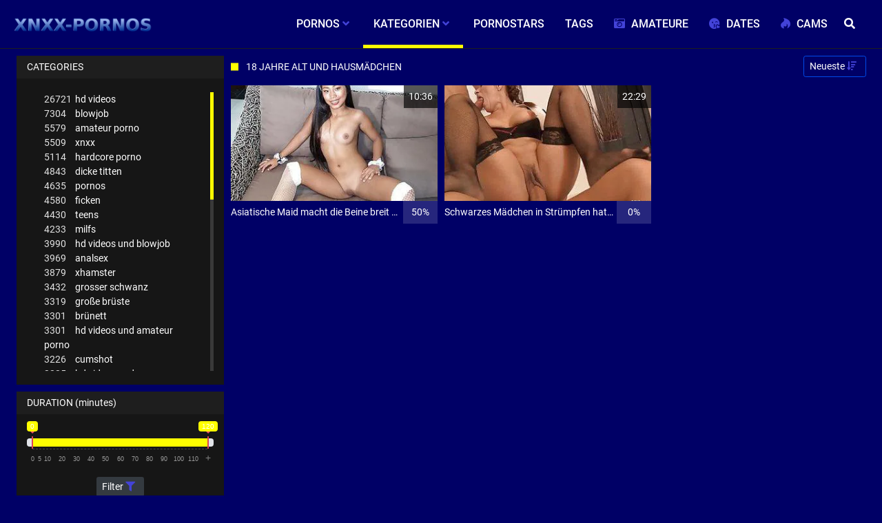

--- FILE ---
content_type: application/javascript; charset=UTF-8
request_url: https://xnxxdeutsch.net/templates/default_tube2019/js/custom.js
body_size: 2423
content:

mobilecheck = function() {
    var check = false;
    (function(a){if(/(android|bb\d+|meego).+mobile|avantgo|bada\/|blackberry|blazer|compal|elaine|fennec|hiptop|iemobile|ip(hone|od)|iris|kindle|lge |maemo|midp|mmp|mobile.+firefox|netfront|opera m(ob|in)i|palm( os)?|phone|p(ixi|re)\/|plucker|pocket|psp|series(4|6)0|symbian|treo|up\.(browser|link)|vodafone|wap|windows ce|xda|xiino/i.test(a)||/1207|6310|6590|3gso|4thp|50[1-6]i|770s|802s|a wa|abac|ac(er|oo|s\-)|ai(ko|rn)|al(av|ca|co)|amoi|an(ex|ny|yw)|aptu|ar(ch|go)|as(te|us)|attw|au(di|\-m|r |s )|avan|be(ck|ll|nq)|bi(lb|rd)|bl(ac|az)|br(e|v)w|bumb|bw\-(n|u)|c55\/|capi|ccwa|cdm\-|cell|chtm|cldc|cmd\-|co(mp|nd)|craw|da(it|ll|ng)|dbte|dc\-s|devi|dica|dmob|do(c|p)o|ds(12|\-d)|el(49|ai)|em(l2|ul)|er(ic|k0)|esl8|ez([4-7]0|os|wa|ze)|fetc|fly(\-|_)|g1 u|g560|gene|gf\-5|g\-mo|go(\.w|od)|gr(ad|un)|haie|hcit|hd\-(m|p|t)|hei\-|hi(pt|ta)|hp( i|ip)|hs\-c|ht(c(\-| |_|a|g|p|s|t)|tp)|hu(aw|tc)|i\-(20|go|ma)|i230|iac( |\-|\/)|ibro|idea|ig01|ikom|im1k|inno|ipaq|iris|ja(t|v)a|jbro|jemu|jigs|kddi|keji|kgt( |\/)|klon|kpt |kwc\-|kyo(c|k)|le(no|xi)|lg( g|\/(k|l|u)|50|54|\-[a-w])|libw|lynx|m1\-w|m3ga|m50\/|ma(te|ui|xo)|mc(01|21|ca)|m\-cr|me(rc|ri)|mi(o8|oa|ts)|mmef|mo(01|02|bi|de|do|t(\-| |o|v)|zz)|mt(50|p1|v )|mwbp|mywa|n10[0-2]|n20[2-3]|n30(0|2)|n50(0|2|5)|n7(0(0|1)|10)|ne((c|m)\-|on|tf|wf|wg|wt)|nok(6|i)|nzph|o2im|op(ti|wv)|oran|owg1|p800|pan(a|d|t)|pdxg|pg(13|\-([1-8]|c))|phil|pire|pl(ay|uc)|pn\-2|po(ck|rt|se)|prox|psio|pt\-g|qa\-a|qc(07|12|21|32|60|\-[2-7]|i\-)|qtek|r380|r600|raks|rim9|ro(ve|zo)|s55\/|sa(ge|ma|mm|ms|ny|va)|sc(01|h\-|oo|p\-)|sdk\/|se(c(\-|0|1)|47|mc|nd|ri)|sgh\-|shar|sie(\-|m)|sk\-0|sl(45|id)|sm(al|ar|b3|it|t5)|so(ft|ny)|sp(01|h\-|v\-|v )|sy(01|mb)|t2(18|50)|t6(00|10|18)|ta(gt|lk)|tcl\-|tdg\-|tel(i|m)|tim\-|t\-mo|to(pl|sh)|ts(70|m\-|m3|m5)|tx\-9|up(\.b|g1|si)|utst|v400|v750|veri|vi(rg|te)|vk(40|5[0-3]|\-v)|vm40|voda|vulc|vx(52|53|60|61|70|80|81|83|85|98)|w3c(\-| )|webc|whit|wi(g |nc|nw)|wmlb|wonu|x700|yas\-|your|zeto|zte\-/i.test(a.substr(0,4))) check = true;})(navigator.userAgent||navigator.vendor||window.opera);
    return check;
  };

  if (mobilecheck()){
    (function($){
    // Preview vids
        function mobileNav() {
            var maindiv = $("div.item-col.col.-video");
            maindiv.on("touchstart", startvideo);
        //Lazy loading

            $('.item__thumb-img').Lazy();
            $('.mitem__img').Lazy();
            $('.citem__thumb-img').Lazy();

            $('.lazycat').lazy({
              // loads instantly
              iloader: function(element) {
                  var mypic = $(element).find("picture"),
                          errorDetectAttr = 'data-error-detect',
                          errorDetect = element.attr(errorDetectAttr);
                  var srcAttr = 'data-src';
                  mypic.prepend('<source srcset="'+element.attr(srcAttr)+'.webp" type="image/webp"><source srcset="'+element.attr(srcAttr)+'.jpg" type="image/jpeg">');
                  mypic.find("img").attr('src', element.attr(srcAttr)+'.jpg');
                  mypic.find("img").removeAttr(srcAttr + ' ' + errorDetectAttr);
                  // element.load();
              }
          });


            $('.aiframe').lazy({
                // loads instantly
                iloader: function(element) {
                  if(element.css("display") != "none"){
                  try {
                  var myiframe = $(element).find("iframe"),
                    errorDetectAttr = 'data-error-detect',
                    errorDetect = element.attr(errorDetectAttr);
                  var srcAttr = 'data-src';
                  myiframe.attr('src', myiframe.attr(srcAttr));
                  myiframe.removeAttr(srcAttr + ' ' + errorDetectAttr);
                  // element.load();
                  }
                  catch(e){}}

                }
            });

            function startvideo(e) {
            try{
                maindiv.dequeue("cleanup");
            }catch(err){}

            var isSamsungBrowser = navigator.userAgent.match(/SamsungBrowser/i);
            if(!isSamsungBrowser){
                var video = $('<video class="thevideo_mobi" playsinline loop autoplay muted><source src="' +  $(this).find(".item__thumb-img").attr('video-preview') + '" type="video/mp4" /></video>');

               $('.video', $(this)).append(video);
               var that = this;
               $(that).find(".loading").removeAttr("style").show();

               $(that).find(".thevideo_mobi").get(0).addEventListener('loadeddata', function() {
                    $(that).find(".item__thumb-img").hide(1);
                    $(that).find(".image").hide(1);
                    $(that).find(".video").show(1);
                    $(that).find(".loading").attr("style", "display:none");
                    maindiv.queue( "cleanup", function( next ) {
                        $(that).find(".item__thumb-img").show(1);
                        $(that).find(".video").hide(1);
                        $(that).find(".image").show(1);
                        $(that).find(".thevideo_mobi").remove();
                        next();
                    } );
                    try {
                           thestate = $('video', $(that)).get(0).readyState
                        }
                        catch(err) {
                                $(that).find(".item__thumb-mvideo").hide();
                                $(that).find(".thevideo_mobi").remove();
                                $(that).find(".item__thumb-img").show();
                        }
                }, false);

                }
            };

        }

        $(document).ready(function() {

            mobileNav();
            $(document.body).
            on('tap', 'a',function (e) {
              var href = this.getAttribute('href');
              console.log(href);
              if (e.defaultPrevented || !href) { return; }
              e.preventDefault();
              location.href= href;
            }).
            on('click', 'a', '.thevideo_mobi', function (e) {
                var href = this.getAttribute('href');
                 console.log(href);
                 location.href= href;
                 e.preventDefault();
            });
        });
    }(jQuery))
  }else{
      (function($){
    // Preview vids
        function mobileNav() {
            $("div.item-col.col.-video").mouseover(hoverVideo).mouseout(hideVideo);
            var moiframe = $('<iframe data-src="/tfabrik/foob.php?t=MTE0Njs5ODk3O3NxdWFyZS5tZWRpdW1fcmVjdGFuZ2xl" width="300" height="250" scrolling="no" frameborder="1"></iframe>');

            $('.aiframe.moiframe').append(moiframe);
        //Lazy loading
            $('.item__thumb-img').Lazy();
            $('.mitem__img').Lazy();
            $('.citem__thumb-img').Lazy();
            $('.lazycat').lazy({
              // loads instantly
              iloader: function(element) {
                  var mypic = $(element).find("picture"),
                          errorDetectAttr = 'data-error-detect',
                          errorDetect = element.attr(errorDetectAttr);
                  var srcAttr = 'data-src';
                  mypic.prepend('<source srcset="'+element.attr(srcAttr)+'.webp" type="image/webp"><source srcset="'+element.attr(srcAttr)+'.jpg" type="image/jpeg">');
                  mypic.find("img").attr('src', element.attr(srcAttr)+'.jpg');
                  mypic.find("img").removeAttr(srcAttr + ' ' + errorDetectAttr);
                  // element.load();
              }
          });
            $('.aiframe').lazy({
                // loads instantly
                iloader: function(element) {
                  if(element.css("display") != "none"){
                  try {
                  var myiframe = $(element).find("iframe"),
                    errorDetectAttr = 'data-error-detect',
                    errorDetect = element.attr(errorDetectAttr);
                  var srcAttr = 'data-src';
                  myiframe.attr('src', myiframe.attr(srcAttr));
                  myiframe.removeAttr(srcAttr + ' ' + errorDetectAttr);
                  // element.load();
                  }
                  catch(e){}}

                }
            });

            function hoverVideo(e) {

                try {
                   var promise = $('video', this).get(0).play();
                  }
                  catch(e){
                      var video = $('<video class="thevideo" playsinline loop muted><source src="' +  $(this).find(".item__thumb-img").attr('video-preview') + '" type="video/mp4" /></video>');
                      $('.video', $(this)).append(video);
                      var promise = $('video', this).get(0).play();
                  }



                try {

                   if (promise !== undefined) {
                         promise.then(_ => {
                         // Autoplay started!
                     }).catch(error => {
                        // Autoplay was prevented.
                      });
                    }

                    if($('video', $(this)).get(0).readyState < 4){
                        $(this).find(".loading").removeAttr("style").show();
                    }
                    var that = this;
                    $(that).find(".thevideo").get(0).addEventListener('loadeddata', function() {
                        $(that).find(".item__thumb-img").hide(1);
                        $(that).find(".image").hide(1);
                        $(that).find(".video").show(1);
                        $(that).find(".loading").attr("style", "display:none");
                    }, false);
                }
                catch (e) {
                }
            };

            function hideVideo(e) {
                try {
                    $('video', this).get(0).pause();
                    $(this).find(".loading").attr("style", "display:none");
                }
                catch (e) {
                }
            };

        }

        $(document).ready(function() {
            mobileNav();
        });
    }(jQuery))
  }


--- FILE ---
content_type: application/javascript; charset=UTF-8
request_url: https://xnxxdeutsch.net/templates/default_tube2019/js/jquery.tinyscrollbar.min.js
body_size: 1047
content:
/*! tinyscrollbar - v2.5.0 - 2016-02-09
 * http://www.baijs.com/tinyscrollbar
 *
 * Copyright (c) 2016 Maarten Baijs <wieringen@gmail.com>;
 * Licensed under the MIT license */

!function(a){"function"==typeof define&&define.amd?define(["jquery"],a):"object"==typeof exports?module.exports=a(require("jquery")):a(jQuery)}(function(a){"use strict";function b(b,e){function f(){return o.update(),h(),o}function g(){t.css(y,o.thumbPosition),q.css(y,-o.contentPosition),r.css(x,o.trackSize),s.css(x,o.trackSize),t.css(x,o.thumbSize)}function h(){u&&(p[0].ontouchstart=function(a){1===a.touches.length&&(a.stopPropagation(),k(a.touches[0]))}),t.bind("mousedown",function(a){a.stopPropagation(),k(a)}),s.bind("mousedown",function(a){k(a,!0)}),a(window).resize(function(){o.update("relative")}),o.options.wheel&&window.addEventListener?b[0].addEventListener(v,l,!1):o.options.wheel&&(b[0].onmousewheel=l)}function i(){return o.contentPosition>0}function j(){return o.contentPosition<=o.contentSize-o.viewportSize-5}function k(b,d){o.hasContentToSroll&&(a("body").addClass("noSelect"),z=d?t.offset()[y]:w?b.pageX:b.pageY,u&&(document.ontouchmove=function(a){(o.options.touchLock||i()&&j())&&a.preventDefault(),a.touches[0][c+"Touch"]=1,m(a.touches[0])},document.ontouchend=n),a(document).bind("mousemove",m),a(document).bind("mouseup",n),t.bind("mouseup",n),s.bind("mouseup",n),m(b))}function l(c){if(o.hasContentToSroll){var d=c||window.event,e=-(d.deltaY||d.detail||-1/3*d.wheelDelta)/40,f=1===d.deltaMode?o.options.wheelSpeed:1;o.contentPosition-=e*f*o.options.wheelSpeed,o.contentPosition=Math.min(o.contentSize-o.viewportSize,Math.max(0,o.contentPosition)),o.thumbPosition=o.contentPosition/o.trackRatio,b.trigger("move"),t.css(y,o.thumbPosition),q.css(y,-o.contentPosition),(o.options.wheelLock||i()&&j())&&(d=a.event.fix(d),d.preventDefault())}c.stopPropagation()}function m(a){if(o.hasContentToSroll){var d=w?a.pageX:a.pageY,e=a[c+"Touch"]?z-d:d-z,f=Math.min(o.trackSize-o.thumbSize,Math.max(0,o.thumbPosition+e));o.contentPosition=f*o.trackRatio,b.trigger("move"),t.css(y,f),q.css(y,-o.contentPosition)}}function n(){o.thumbPosition=parseInt(t.css(y),10)||0,a("body").removeClass("noSelect"),a(document).unbind("mousemove",m),a(document).unbind("mouseup",n),t.unbind("mouseup",n),s.unbind("mouseup",n),document.ontouchmove=document.ontouchend=null}this.options=a.extend({},d,e),this._defaults=d,this._name=c;var o=this,p=b.find(".viewport"),q=b.find(".overview"),r=b.find(".scrollbar"),s=r.find(".track"),t=r.find(".thumb"),u="ontouchstart"in document.documentElement,v="onwheel"in document.createElement("div")?"wheel":void 0!==document.onmousewheel?"mousewheel":"DOMMouseScroll",w="x"===this.options.axis,x=w?"width":"height",y=w?"left":"top",z=0;return this.contentPosition=0,this.viewportSize=0,this.contentSize=0,this.contentRatio=0,this.trackSize=0,this.trackRatio=0,this.thumbSize=0,this.thumbPosition=0,this.hasContentToSroll=!1,this.update=function(a){var b=x.charAt(0).toUpperCase()+x.slice(1).toLowerCase();switch(this.viewportSize=p[0]["offset"+b],this.contentSize=q[0]["scroll"+b],this.contentRatio=this.viewportSize/this.contentSize,this.trackSize=this.options.trackSize||this.viewportSize,this.thumbSize=Math.min(this.trackSize,Math.max(this.options.thumbSizeMin,this.options.thumbSize||this.trackSize*this.contentRatio)),this.trackRatio=(this.contentSize-this.viewportSize)/(this.trackSize-this.thumbSize),this.hasContentToSroll=this.contentRatio<1,r.toggleClass("disable",!this.hasContentToSroll),a){case"bottom":this.contentPosition=Math.max(this.contentSize-this.viewportSize,0);break;case"relative":this.contentPosition=Math.min(Math.max(this.contentSize-this.viewportSize,0),Math.max(0,this.contentPosition));break;default:this.contentPosition=parseInt(a,10)||0}return this.thumbPosition=this.contentPosition/this.trackRatio,g(),o},f()}var c="tinyscrollbar",d={axis:"y",wheel:!0,wheelSpeed:40,wheelLock:!0,touchLock:!0,trackSize:!1,thumbSize:!1,thumbSizeMin:20};a.fn[c]=function(d){return this.each(function(){a.data(this,"plugin_"+c)||a.data(this,"plugin_"+c,new b(a(this),d))})}});